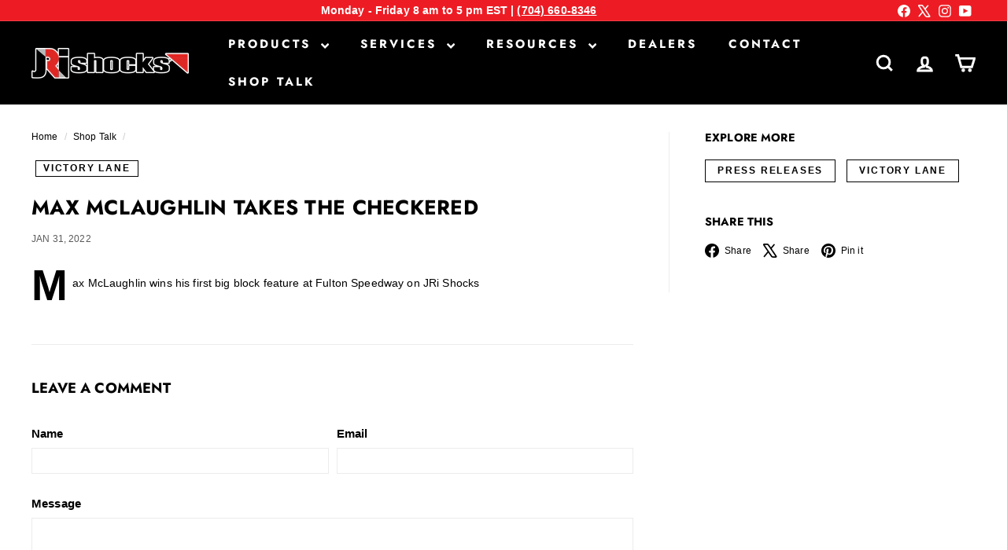

--- FILE ---
content_type: text/csv
request_url: https://cdn.shopify.com/s/files/1/1101/5888/t/2/assets/jrishocks_myshopify_com_database.csv?v=1653341455
body_size: 257
content:
Car/Truck/SUV,2019,Jeep,Gladiator,/collections/all/car-truck-suv-2019-jeep-gladiator-esr7198082
Car/Truck/SUV,2020,Jeep,Gladiator,/collections/all/car-truck-suv-2019-jeep-gladiator-esr7198082
Car/Truck/SUV,2021,Jeep,Gladiator,/collections/all/car-truck-suv-2019-jeep-gladiator-esr7198082
Car/Truck/SUV,2022,Jeep,Gladiator,/collections/all/car-truck-suv-2019-jeep-gladiator-esr7198082
Car/Truck/SUV,2018,Jeep,Wrangler,/collections/all/car-truck-suv-2018-jeep-wrangler-esr7935990
Car/Truck/SUV,2019,Jeep,Wrangler,/collections/all/car-truck-suv-2018-jeep-wrangler-esr7935990
Car/Truck/SUV,2020,Jeep,Wrangler,/collections/all/car-truck-suv-2018-jeep-wrangler-esr7935990
Car/Truck/SUV,2021,Jeep,Wrangler,/collections/all/car-truck-suv-2018-jeep-wrangler-esr7935990
Car/Truck/SUV,2022,Jeep,Wrangler,/collections/all/car-truck-suv-2018-jeep-wrangler-esr7935990
Autocycle,2015,Polaris,Slingshot,/collections/all/autocycle-2015-polaris-slingshot-esr6812895
Autocycle,2016,Polaris,Slingshot,/collections/all/autocycle-2015-polaris-slingshot-esr6812895
Autocycle,2017,Polaris,Slingshot,/collections/all/autocycle-2015-polaris-slingshot-esr6812895
Autocycle,2018,Polaris,Slingshot,/collections/all/autocycle-2015-polaris-slingshot-esr6812895
Autocycle,2019,Polaris,Slingshot,/collections/all/autocycle-2015-polaris-slingshot-esr6812895
Autocycle,2020,Polaris,Slingshot,/collections/all/autocycle-2015-polaris-slingshot-esr6812895
Autocycle,2021,Polaris,Slingshot,/collections/all/autocycle-2015-polaris-slingshot-esr6812895
Autocycle,2022,Polaris,Slingshot,/collections/all/autocycle-2015-polaris-slingshot-esr6812895
Car/Truck/SUV,2014,Chevrolet,Corvette,/collections/all/car-2014-chevrolet-corvette-esr2311350
Car/Truck/SUV,2015,Chevrolet,Corvette,/collections/all/car-2014-chevrolet-corvette-esr2311350
Car/Truck/SUV,2016,Chevrolet,Corvette,/collections/all/car-2014-chevrolet-corvette-esr2311350
Car/Truck/SUV,2017,Chevrolet,Corvette,/collections/all/car-2014-chevrolet-corvette-esr2311350
Car/Truck/SUV,2018,Chevrolet,Corvette,/collections/all/car-2014-chevrolet-corvette-esr2311350
Car/Truck/SUV,2019,Chevrolet,Corvette,/collections/all/car-2014-chevrolet-corvette-esr2311350
Car/Truck/SUV,1997,Chevrolet,Corvette,/collections/all/car-1997-chevrolet-corvette-esr9231518
Car/Truck/SUV,1998,Chevrolet,Corvette,/collections/all/car-1997-chevrolet-corvette-esr9231518
Car/Truck/SUV,1999,Chevrolet,Corvette,/collections/all/car-1997-chevrolet-corvette-esr9231518
Car/Truck/SUV,2000,Chevrolet,Corvette,/collections/all/car-1997-chevrolet-corvette-esr9231518
Car/Truck/SUV,2001,Chevrolet,Corvette,/collections/all/car-1997-chevrolet-corvette-esr9231518
Car/Truck/SUV,2002,Chevrolet,Corvette,/collections/all/car-1997-chevrolet-corvette-esr9231518
Car/Truck/SUV,2003,Chevrolet,Corvette,/collections/all/car-1997-chevrolet-corvette-esr9231518
Car/Truck/SUV,2004,Chevrolet,Corvette,/collections/all/car-1997-chevrolet-corvette-esr9231518
Car/Truck/SUV,2005,Chevrolet,Corvette,/collections/all/car-1997-chevrolet-corvette-esr9231518
Car/Truck/SUV,2006,Chevrolet,Corvette,/collections/all/car-1997-chevrolet-corvette-esr9231518
Car/Truck/SUV,2007,Chevrolet,Corvette,/collections/all/car-1997-chevrolet-corvette-esr9231518
Car/Truck/SUV,2008,Chevrolet,Corvette,/collections/all/car-1997-chevrolet-corvette-esr9231518
Car/Truck/SUV,2009,Chevrolet,Corvette,/collections/all/car-1997-chevrolet-corvette-esr9231518
Car/Truck/SUV,2010,Chevrolet,Corvette,/collections/all/car-1997-chevrolet-corvette-esr9231518
Car/Truck/SUV,2011,Chevrolet,Corvette,/collections/all/car-1997-chevrolet-corvette-esr9231518
Car/Truck/SUV,2012,Chevrolet,Corvette,/collections/all/car-1997-chevrolet-corvette-esr9231518
Car/Truck/SUV,2013,Chevrolet,Corvette,/collections/all/car-1997-chevrolet-corvette-esr9231518
Car/Truck/SUV,1963,Chevrolet,Corvette,/collections/all/car-1963-chevrolet-corvette-esr2005237
Car/Truck/SUV,1964,Chevrolet,Corvette,/collections/all/car-1963-chevrolet-corvette-esr2005237
Car/Truck/SUV,1965,Chevrolet,Corvette,/collections/all/car-1963-chevrolet-corvette-esr2005237
Car/Truck/SUV,1966,Chevrolet,Corvette,/collections/all/car-1963-chevrolet-corvette-esr2005237
Car/Truck/SUV,1967,Chevrolet,Corvette,/collections/all/car-1963-chevrolet-corvette-esr2005237
Car/Truck/SUV,1968,Chevrolet,Corvette,/collections/all/car-1963-chevrolet-corvette-esr2005237
Car/Truck/SUV,1969,Chevrolet,Corvette,/collections/all/car-1963-chevrolet-corvette-esr2005237
Car/Truck/SUV,1970,Chevrolet,Corvette,/collections/all/car-1963-chevrolet-corvette-esr2005237
Car/Truck/SUV,1971,Chevrolet,Corvette,/collections/all/car-1963-chevrolet-corvette-esr2005237
Car/Truck/SUV,1972,Chevrolet,Corvette,/collections/all/car-1963-chevrolet-corvette-esr2005237
Car/Truck/SUV,1973,Chevrolet,Corvette,/collections/all/car-1963-chevrolet-corvette-esr2005237
Car/Truck/SUV,1974,Chevrolet,Corvette,/collections/all/car-1963-chevrolet-corvette-esr2005237
Car/Truck/SUV,1975,Chevrolet,Corvette,/collections/all/car-1963-chevrolet-corvette-esr2005237
Car/Truck/SUV,1976,Chevrolet,Corvette,/collections/all/car-1963-chevrolet-corvette-esr2005237
Car/Truck/SUV,1977,Chevrolet,Corvette,/collections/all/car-1963-chevrolet-corvette-esr2005237
Car/Truck/SUV,1978,Chevrolet,Corvette,/collections/all/car-1963-chevrolet-corvette-esr2005237
Car/Truck/SUV,1979,Chevrolet,Corvette,/collections/all/car-1963-chevrolet-corvette-esr2005237
Car/Truck/SUV,1980,Chevrolet,Corvette,/collections/all/car-1963-chevrolet-corvette-esr2005237
Car/Truck/SUV,1981,Chevrolet,Corvette,/collections/all/car-1963-chevrolet-corvette-esr2005237
Car/Truck/SUV,1982,Chevrolet,Corvette,/collections/all/car-1963-chevrolet-corvette-esr2005237
Motorcycle,2014,Indian,Chieftain,/collections/all/motorcycle-2014-indian-chieftain-esr8489575
Motorcycle,2015,Indian,Chieftain,/collections/all/motorcycle-2014-indian-chieftain-esr8489575
Motorcycle,2016,Indian,Chieftain,/collections/all/motorcycle-2014-indian-chieftain-esr8489575
Motorcycle,2017,Indian,Chieftain,/collections/all/motorcycle-2014-indian-chieftain-esr8489575
Motorcycle,2018,Indian,Chieftain,/collections/all/motorcycle-2014-indian-chieftain-esr8489575
Motorcycle,2019,Indian,Chieftain,/collections/all/motorcycle-2014-indian-chieftain-esr8489575
Motorcycle,2020,Indian,Chieftain,/collections/all/motorcycle-2014-indian-chieftain-esr8489575
Motorcycle,2021,Indian,Chieftain,/collections/all/motorcycle-2014-indian-chieftain-esr8489575
Motorcycle,2022,Indian,Chieftain,/collections/all/motorcycle-2014-indian-chieftain-esr8489575
Motorcycle,2014,Indian,Chief,/collections/all/motorcycle-2014-indian-chief-esr5179276
Motorcycle,2015,Indian,Chief,/collections/all/motorcycle-2014-indian-chief-esr5179276
Motorcycle,2016,Indian,Chief,/collections/all/motorcycle-2014-indian-chief-esr5179276
Motorcycle,2014,Indian,Scout,/collections/all/motorcycle-2014-indian-scout-esr6227440
Motorcycle,2015,Indian,Scout,/collections/all/motorcycle-2014-indian-scout-esr6227440
Motorcycle,2016,Indian,Scout,/collections/all/motorcycle-2014-indian-scout-esr6227440
Motorcycle,2017,Indian,Scout,/collections/all/motorcycle-2014-indian-scout-esr6227440
Motorcycle,2018,Indian,Scout,/collections/all/motorcycle-2014-indian-scout-esr6227440
Motorcycle,2019,Indian,Scout,/collections/all/motorcycle-2014-indian-scout-esr6227440
Motorcycle,1997,Harley-Davidson,Touring Series,/collections/all/motorcycle-1997-harley-davidson-touring-series-esr6752768
Motorcycle,1998,Harley-Davidson,Touring Series,/collections/all/motorcycle-1997-harley-davidson-touring-series-esr6752768
Motorcycle,1999,Harley-Davidson,Touring Series,/collections/all/motorcycle-1997-harley-davidson-touring-series-esr6752768
Motorcycle,2000,Harley-Davidson,Touring Series,/collections/all/motorcycle-1997-harley-davidson-touring-series-esr6752768
Motorcycle,2001,Harley-Davidson,Touring Series,/collections/all/motorcycle-1997-harley-davidson-touring-series-esr6752768
Motorcycle,2002,Harley-Davidson,Touring Series,/collections/all/motorcycle-1997-harley-davidson-touring-series-esr6752768
Motorcycle,2003,Harley-Davidson,Touring Series,/collections/all/motorcycle-1997-harley-davidson-touring-series-esr6752768
Motorcycle,2004,Harley-Davidson,Touring Series,/collections/all/motorcycle-1997-harley-davidson-touring-series-esr6752768
Motorcycle,2005,Harley-Davidson,Touring Series,/collections/all/motorcycle-1997-harley-davidson-touring-series-esr6752768
Motorcycle,2006,Harley-Davidson,Touring Series,/collections/all/motorcycle-1997-harley-davidson-touring-series-esr6752768
Motorcycle,2007,Harley-Davidson,Touring Series,/collections/all/motorcycle-1997-harley-davidson-touring-series-esr6752768
Motorcycle,2008,Harley-Davidson,Touring Series,/collections/all/motorcycle-1997-harley-davidson-touring-series-esr6752768
Motorcycle,2009,Harley-Davidson,Touring Series,/collections/all/motorcycle-1997-harley-davidson-touring-series-esr6752768
Motorcycle,2010,Harley-Davidson,Touring Series,/collections/all/motorcycle-1997-harley-davidson-touring-series-esr6752768
Motorcycle,2011,Harley-Davidson,Touring Series,/collections/all/motorcycle-1997-harley-davidson-touring-series-esr6752768
Motorcycle,2012,Harley-Davidson,Touring Series,/collections/all/motorcycle-1997-harley-davidson-touring-series-esr6752768
Motorcycle,2013,Harley-Davidson,Touring Series,/collections/all/motorcycle-1997-harley-davidson-touring-series-esr6752768
Motorcycle,2014,Harley-Davidson,Touring Series,/collections/all/motorcycle-1997-harley-davidson-touring-series-esr6752768
Motorcycle,2015,Harley-Davidson,Touring Series,/collections/all/motorcycle-1997-harley-davidson-touring-series-esr6752768
Motorcycle,2016,Harley-Davidson,Touring Series,/collections/all/motorcycle-1997-harley-davidson-touring-series-esr6752768
Motorcycle,2017,Harley-Davidson,Touring Series,/collections/all/motorcycle-1997-harley-davidson-touring-series-esr6752768
Motorcycle,2018,Harley-Davidson,Touring Series,/collections/all/motorcycle-1997-harley-davidson-touring-series-esr6752768
Motorcycle,2019,Harley-Davidson,Touring Series,/collections/all/motorcycle-1997-harley-davidson-touring-series-esr6752768
Motorcycle,2020,Harley-Davidson,Touring Series,/collections/all/motorcycle-1997-harley-davidson-touring-series-esr6752768
Motorcycle,2021,Harley-Davidson,Touring Series,/collections/all/motorcycle-1997-harley-davidson-touring-series-esr6752768
Motorcycle,2022,Harley-Davidson,Touring Series,/collections/all/motorcycle-1997-harley-davidson-touring-series-esr6752768
Motorcycle,1997,Harley-Davidson,Touring Series,/collections/all/motorcycle-1997-harley-davidson-touring-series-esr5160456
Motorcycle,1998,Harley-Davidson,Touring Series,/collections/all/motorcycle-1997-harley-davidson-touring-series-esr5160456
Motorcycle,1999,Harley-Davidson,Touring Series,/collections/all/motorcycle-1997-harley-davidson-touring-series-esr5160456
Motorcycle,2000,Harley-Davidson,Touring Series,/collections/all/motorcycle-1997-harley-davidson-touring-series-esr5160456
Motorcycle,2001,Harley-Davidson,Touring Series,/collections/all/motorcycle-1997-harley-davidson-touring-series-esr5160456
Motorcycle,2002,Harley-Davidson,Touring Series,/collections/all/motorcycle-1997-harley-davidson-touring-series-esr5160456
Motorcycle,2003,Harley-Davidson,Touring Series,/collections/all/motorcycle-1997-harley-davidson-touring-series-esr5160456
Motorcycle,2004,Harley-Davidson,Touring Series,/collections/all/motorcycle-1997-harley-davidson-touring-series-esr5160456
Motorcycle,2005,Harley-Davidson,Touring Series,/collections/all/motorcycle-1997-harley-davidson-touring-series-esr5160456
Motorcycle,2006,Harley-Davidson,Touring Series,/collections/all/motorcycle-1997-harley-davidson-touring-series-esr5160456
Motorcycle,2007,Harley-Davidson,Touring Series,/collections/all/motorcycle-1997-harley-davidson-touring-series-esr5160456
Motorcycle,2008,Harley-Davidson,Touring Series,/collections/all/motorcycle-1997-harley-davidson-touring-series-esr5160456
Motorcycle,2009,Harley-Davidson,Touring Series,/collections/all/motorcycle-1997-harley-davidson-touring-series-esr5160456
Motorcycle,2010,Harley-Davidson,Touring Series,/collections/all/motorcycle-1997-harley-davidson-touring-series-esr5160456
Motorcycle,2011,Harley-Davidson,Touring Series,/collections/all/motorcycle-1997-harley-davidson-touring-series-esr5160456
Motorcycle,2012,Harley-Davidson,Touring Series,/collections/all/motorcycle-1997-harley-davidson-touring-series-esr5160456
Motorcycle,2013,Harley-Davidson,Touring Series,/collections/all/motorcycle-1997-harley-davidson-touring-series-esr5160456
Motorcycle,2014,Harley-Davidson,Touring Series,/collections/all/motorcycle-1997-harley-davidson-touring-series-esr5160456
Motorcycle,2015,Harley-Davidson,Touring Series,/collections/all/motorcycle-1997-harley-davidson-touring-series-esr5160456
Motorcycle,2016,Harley-Davidson,Touring Series,/collections/all/motorcycle-1997-harley-davidson-touring-series-esr5160456
Motorcycle,2017,Harley-Davidson,Touring Series,/collections/all/motorcycle-1997-harley-davidson-touring-series-esr5160456
Motorcycle,2018,Harley-Davidson,Touring Series,/collections/all/motorcycle-1997-harley-davidson-touring-series-esr5160456
Motorcycle,2019,Harley-Davidson,Touring Series,/collections/all/motorcycle-1997-harley-davidson-touring-series-esr5160456
Motorcycle,2020,Harley-Davidson,Touring Series,/collections/all/motorcycle-1997-harley-davidson-touring-series-esr5160456
Motorcycle,2021,Harley-Davidson,Touring Series,/collections/all/motorcycle-1997-harley-davidson-touring-series-esr5160456
Motorcycle,2022,Harley-Davidson,Touring Series,/collections/all/motorcycle-1997-harley-davidson-touring-series-esr5160456
Motorcycle,2014,Harley-Davidson,Touring Series,/collections/all/motorcycle-2014-harley-davidson-touring-series-esr3926381
Motorcycle,2015,Harley-Davidson,Touring Series,/collections/all/motorcycle-2014-harley-davidson-touring-series-esr3926381
Motorcycle,2016,Harley-Davidson,Touring Series,/collections/all/motorcycle-2014-harley-davidson-touring-series-esr3926381
Motorcycle,2017,Harley-Davidson,Touring Series,/collections/all/motorcycle-2014-harley-davidson-touring-series-esr3926381
Motorcycle,2018,Harley-Davidson,Touring Series,/collections/all/motorcycle-2014-harley-davidson-touring-series-esr3926381
Motorcycle,2019,Harley-Davidson,Touring Series,/collections/all/motorcycle-2014-harley-davidson-touring-series-esr3926381
Motorcycle,2020,Harley-Davidson,Touring Series,/collections/all/motorcycle-2014-harley-davidson-touring-series-esr3926381
Motorcycle,2021,Harley-Davidson,Touring Series,/collections/all/motorcycle-2014-harley-davidson-touring-series-esr3926381
Motorcycle,2022,Harley-Davidson,Touring Series,/collections/all/motorcycle-2014-harley-davidson-touring-series-esr3926381
Motorcycle,1997,Harley-Davidson,Touring Series,/collections/all/motorcycle-1997-harley-davidson-touring-series-esr2754763
Motorcycle,1998,Harley-Davidson,Touring Series,/collections/all/motorcycle-1997-harley-davidson-touring-series-esr2754763
Motorcycle,1999,Harley-Davidson,Touring Series,/collections/all/motorcycle-1997-harley-davidson-touring-series-esr2754763
Motorcycle,2000,Harley-Davidson,Touring Series,/collections/all/motorcycle-1997-harley-davidson-touring-series-esr2754763
Motorcycle,2001,Harley-Davidson,Touring Series,/collections/all/motorcycle-1997-harley-davidson-touring-series-esr2754763
Motorcycle,2002,Harley-Davidson,Touring Series,/collections/all/motorcycle-1997-harley-davidson-touring-series-esr2754763
Motorcycle,2003,Harley-Davidson,Touring Series,/collections/all/motorcycle-1997-harley-davidson-touring-series-esr2754763
Motorcycle,2004,Harley-Davidson,Touring Series,/collections/all/motorcycle-1997-harley-davidson-touring-series-esr2754763
Motorcycle,2005,Harley-Davidson,Touring Series,/collections/all/motorcycle-1997-harley-davidson-touring-series-esr2754763
Motorcycle,2006,Harley-Davidson,Touring Series,/collections/all/motorcycle-1997-harley-davidson-touring-series-esr2754763
Motorcycle,2007,Harley-Davidson,Touring Series,/collections/all/motorcycle-1997-harley-davidson-touring-series-esr2754763
Motorcycle,2008,Harley-Davidson,Touring Series,/collections/all/motorcycle-1997-harley-davidson-touring-series-esr2754763
Motorcycle,2009,Harley-Davidson,Touring Series,/collections/all/motorcycle-1997-harley-davidson-touring-series-esr2754763
Motorcycle,2010,Harley-Davidson,Touring Series,/collections/all/motorcycle-1997-harley-davidson-touring-series-esr2754763
Motorcycle,2011,Harley-Davidson,Touring Series,/collections/all/motorcycle-1997-harley-davidson-touring-series-esr2754763
Motorcycle,2012,Harley-Davidson,Touring Series,/collections/all/motorcycle-1997-harley-davidson-touring-series-esr2754763
Motorcycle,2013,Harley-Davidson,Touring Series,/collections/all/motorcycle-1997-harley-davidson-touring-series-esr2754763
Motorcycle,1997,Harley-Davidson,Dyna,/collections/all/motorcycle-1997-harley-davidson-dyna-esr4265025
Motorcycle,1998,Harley-Davidson,Dyna,/collections/all/motorcycle-1997-harley-davidson-dyna-esr4265025
Motorcycle,1999,Harley-Davidson,Dyna,/collections/all/motorcycle-1997-harley-davidson-dyna-esr4265025
Motorcycle,2000,Harley-Davidson,Dyna,/collections/all/motorcycle-1997-harley-davidson-dyna-esr4265025
Motorcycle,2001,Harley-Davidson,Dyna,/collections/all/motorcycle-1997-harley-davidson-dyna-esr4265025
Motorcycle,2002,Harley-Davidson,Dyna,/collections/all/motorcycle-1997-harley-davidson-dyna-esr4265025
Motorcycle,2003,Harley-Davidson,Dyna,/collections/all/motorcycle-1997-harley-davidson-dyna-esr4265025
Motorcycle,2004,Harley-Davidson,Dyna,/collections/all/motorcycle-1997-harley-davidson-dyna-esr4265025
Motorcycle,2005,Harley-Davidson,Dyna,/collections/all/motorcycle-1997-harley-davidson-dyna-esr4265025
Motorcycle,2006,Harley-Davidson,Dyna,/collections/all/motorcycle-1997-harley-davidson-dyna-esr4265025
Motorcycle,2007,Harley-Davidson,Dyna,/collections/all/motorcycle-1997-harley-davidson-dyna-esr4265025
Motorcycle,2008,Harley-Davidson,Dyna,/collections/all/motorcycle-1997-harley-davidson-dyna-esr4265025
Motorcycle,2009,Harley-Davidson,Dyna,/collections/all/motorcycle-1997-harley-davidson-dyna-esr4265025
Motorcycle,2010,Harley-Davidson,Dyna,/collections/all/motorcycle-1997-harley-davidson-dyna-esr4265025
Motorcycle,2011,Harley-Davidson,Dyna,/collections/all/motorcycle-1997-harley-davidson-dyna-esr4265025
Motorcycle,2012,Harley-Davidson,Dyna,/collections/all/motorcycle-1997-harley-davidson-dyna-esr4265025
Motorcycle,2013,Harley-Davidson,Dyna,/collections/all/motorcycle-1997-harley-davidson-dyna-esr4265025
Motorcycle,2014,Harley-Davidson,Dyna,/collections/all/motorcycle-1997-harley-davidson-dyna-esr4265025
Motorcycle,2015,Harley-Davidson,Dyna,/collections/all/motorcycle-1997-harley-davidson-dyna-esr4265025
Motorcycle,2016,Harley-Davidson,Dyna,/collections/all/motorcycle-1997-harley-davidson-dyna-esr4265025
Motorcycle,2017,Harley-Davidson,Dyna,/collections/all/motorcycle-1997-harley-davidson-dyna-esr4265025
Motorcycle,2018,Harley-Davidson,Dyna,/collections/all/motorcycle-1997-harley-davidson-dyna-esr4265025
Motorcycle,2019,Harley-Davidson,Dyna,/collections/all/motorcycle-1997-harley-davidson-dyna-esr4265025
Motorcycle,2020,Harley-Davidson,Dyna,/collections/all/motorcycle-1997-harley-davidson-dyna-esr4265025
Motorcycle,2021,Harley-Davidson,Dyna,/collections/all/motorcycle-1997-harley-davidson-dyna-esr4265025
Motorcycle,2022,Harley-Davidson,Dyna,/collections/all/motorcycle-1997-harley-davidson-dyna-esr4265025
Motorcycle,1997,Harley-Davidson,Dyna,/collections/all/motorcycle-1997-harley-davidson-dyna-esr2147225
Motorcycle,1998,Harley-Davidson,Dyna,/collections/all/motorcycle-1997-harley-davidson-dyna-esr2147225
Motorcycle,1999,Harley-Davidson,Dyna,/collections/all/motorcycle-1997-harley-davidson-dyna-esr2147225
Motorcycle,2000,Harley-Davidson,Dyna,/collections/all/motorcycle-1997-harley-davidson-dyna-esr2147225
Motorcycle,2001,Harley-Davidson,Dyna,/collections/all/motorcycle-1997-harley-davidson-dyna-esr2147225
Motorcycle,2002,Harley-Davidson,Dyna,/collections/all/motorcycle-1997-harley-davidson-dyna-esr2147225
Motorcycle,2003,Harley-Davidson,Dyna,/collections/all/motorcycle-1997-harley-davidson-dyna-esr2147225
Motorcycle,2004,Harley-Davidson,Dyna,/collections/all/motorcycle-1997-harley-davidson-dyna-esr2147225
Motorcycle,2005,Harley-Davidson,Dyna,/collections/all/motorcycle-1997-harley-davidson-dyna-esr2147225
Motorcycle,2006,Harley-Davidson,Dyna,/collections/all/motorcycle-1997-harley-davidson-dyna-esr2147225
Motorcycle,2007,Harley-Davidson,Dyna,/collections/all/motorcycle-1997-harley-davidson-dyna-esr2147225
Motorcycle,2008,Harley-Davidson,Dyna,/collections/all/motorcycle-1997-harley-davidson-dyna-esr2147225
Motorcycle,2009,Harley-Davidson,Dyna,/collections/all/motorcycle-1997-harley-davidson-dyna-esr2147225
Motorcycle,2010,Harley-Davidson,Dyna,/collections/all/motorcycle-1997-harley-davidson-dyna-esr2147225
Motorcycle,2011,Harley-Davidson,Dyna,/collections/all/motorcycle-1997-harley-davidson-dyna-esr2147225
Motorcycle,2012,Harley-Davidson,Dyna,/collections/all/motorcycle-1997-harley-davidson-dyna-esr2147225
Motorcycle,2013,Harley-Davidson,Dyna,/collections/all/motorcycle-1997-harley-davidson-dyna-esr2147225
Motorcycle,2014,Harley-Davidson,Dyna,/collections/all/motorcycle-1997-harley-davidson-dyna-esr2147225
Motorcycle,2015,Harley-Davidson,Dyna,/collections/all/motorcycle-1997-harley-davidson-dyna-esr2147225
Motorcycle,2016,Harley-Davidson,Dyna,/collections/all/motorcycle-1997-harley-davidson-dyna-esr2147225
Motorcycle,2017,Harley-Davidson,Dyna,/collections/all/motorcycle-1997-harley-davidson-dyna-esr2147225
Motorcycle,2018,Harley-Davidson,Dyna,/collections/all/motorcycle-1997-harley-davidson-dyna-esr2147225
Motorcycle,2019,Harley-Davidson,Dyna,/collections/all/motorcycle-1997-harley-davidson-dyna-esr2147225
Motorcycle,2020,Harley-Davidson,Dyna,/collections/all/motorcycle-1997-harley-davidson-dyna-esr2147225
Motorcycle,2021,Harley-Davidson,Dyna,/collections/all/motorcycle-1997-harley-davidson-dyna-esr2147225
Motorcycle,2022,Harley-Davidson,Dyna,/collections/all/motorcycle-1997-harley-davidson-dyna-esr2147225
Motorcycle,2018,Harley-Davidson,Softail,/collections/all/motorcycle-2018-harley-davidson-softail-esr4187078
Motorcycle,2019,Harley-Davidson,Softail,/collections/all/motorcycle-2018-harley-davidson-softail-esr4187078
Motorcycle,2020,Harley-Davidson,Softail,/collections/all/motorcycle-2018-harley-davidson-softail-esr4187078
Motorcycle,2021,Harley-Davidson,Softail,/collections/all/motorcycle-2018-harley-davidson-softail-esr4187078
Motorcycle,2022,Harley-Davidson,Softail,/collections/all/motorcycle-2018-harley-davidson-softail-esr4187078
,,,,
,,,,
,,,,
